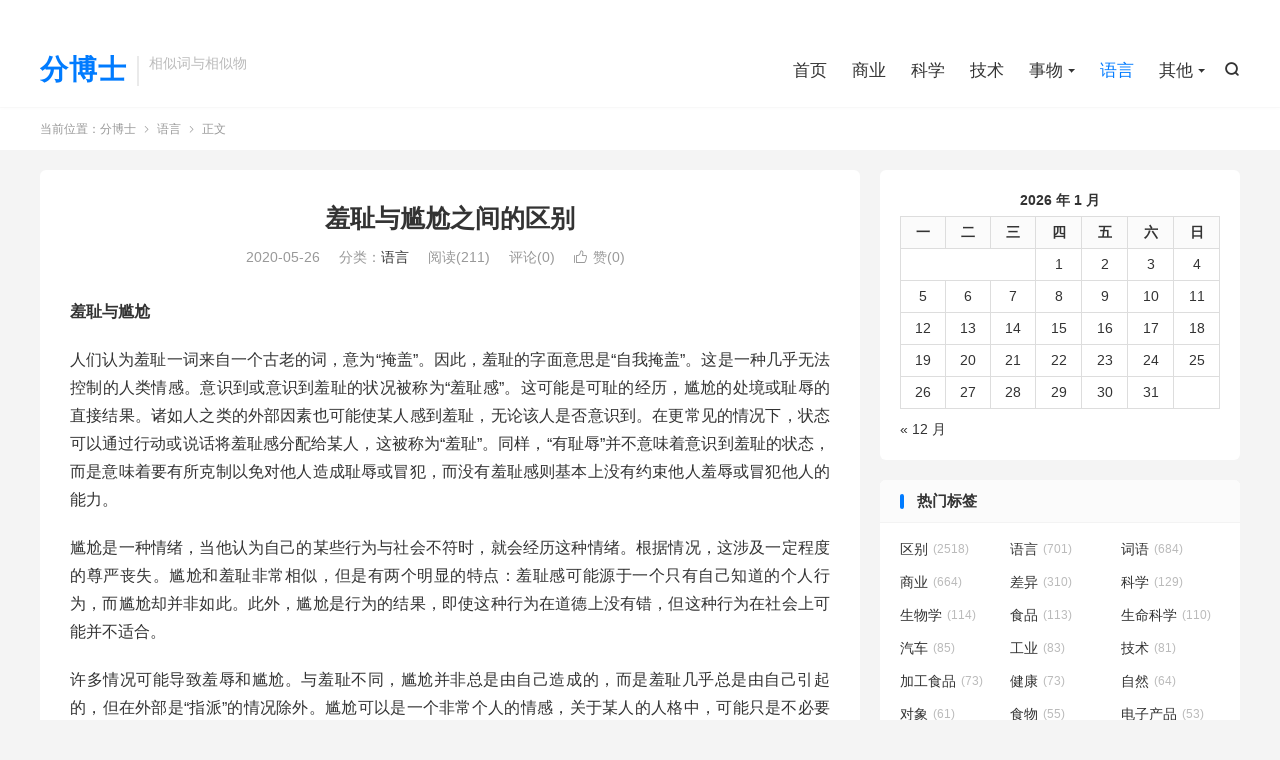

--- FILE ---
content_type: text/html; charset=UTF-8
request_url: https://www.fenphd.com/617.html
body_size: 13080
content:
<!DOCTYPE HTML>
<html lang="zh-CN" >
<head>
<meta charset="UTF-8">
<meta http-equiv="X-UA-Compatible" content="IE=edge">
<meta name="viewport" content="width=device-width, initial-scale=1.0, user-scalable=0, minimum-scale=1.0, maximum-scale=1.0">
<meta name="apple-mobile-web-app-title" content="分博士">
<meta http-equiv="Cache-Control" content="no-siteapp">
<title>羞耻与尴尬之间的区别-分博士</title>
<style>
#wpadminbar #wp-admin-bar-wccp_free_top_button .ab-icon:before {
	content: "\f160";
	color: #02CA02;
	top: 3px;
}
#wpadminbar #wp-admin-bar-wccp_free_top_button .ab-icon {
	transform: rotate(45deg);
}
</style>
<meta name='robots' content='max-image-preview:large' />
	<style>img:is([sizes="auto" i], [sizes^="auto," i]) { contain-intrinsic-size: 3000px 1500px }</style>
	<link rel='dns-prefetch' href='//www.fenphd.com' />
<link rel='stylesheet' id='wp-block-library-css' href='https://www.fenphd.com/wp-includes/css/dist/block-library/style.min.css?ver=6.8.3' type='text/css' media='all' />
<style id='classic-theme-styles-inline-css' type='text/css'>
/*! This file is auto-generated */
.wp-block-button__link{color:#fff;background-color:#32373c;border-radius:9999px;box-shadow:none;text-decoration:none;padding:calc(.667em + 2px) calc(1.333em + 2px);font-size:1.125em}.wp-block-file__button{background:#32373c;color:#fff;text-decoration:none}
</style>
<style id='global-styles-inline-css' type='text/css'>
:root{--wp--preset--aspect-ratio--square: 1;--wp--preset--aspect-ratio--4-3: 4/3;--wp--preset--aspect-ratio--3-4: 3/4;--wp--preset--aspect-ratio--3-2: 3/2;--wp--preset--aspect-ratio--2-3: 2/3;--wp--preset--aspect-ratio--16-9: 16/9;--wp--preset--aspect-ratio--9-16: 9/16;--wp--preset--color--black: #000000;--wp--preset--color--cyan-bluish-gray: #abb8c3;--wp--preset--color--white: #ffffff;--wp--preset--color--pale-pink: #f78da7;--wp--preset--color--vivid-red: #cf2e2e;--wp--preset--color--luminous-vivid-orange: #ff6900;--wp--preset--color--luminous-vivid-amber: #fcb900;--wp--preset--color--light-green-cyan: #7bdcb5;--wp--preset--color--vivid-green-cyan: #00d084;--wp--preset--color--pale-cyan-blue: #8ed1fc;--wp--preset--color--vivid-cyan-blue: #0693e3;--wp--preset--color--vivid-purple: #9b51e0;--wp--preset--gradient--vivid-cyan-blue-to-vivid-purple: linear-gradient(135deg,rgba(6,147,227,1) 0%,rgb(155,81,224) 100%);--wp--preset--gradient--light-green-cyan-to-vivid-green-cyan: linear-gradient(135deg,rgb(122,220,180) 0%,rgb(0,208,130) 100%);--wp--preset--gradient--luminous-vivid-amber-to-luminous-vivid-orange: linear-gradient(135deg,rgba(252,185,0,1) 0%,rgba(255,105,0,1) 100%);--wp--preset--gradient--luminous-vivid-orange-to-vivid-red: linear-gradient(135deg,rgba(255,105,0,1) 0%,rgb(207,46,46) 100%);--wp--preset--gradient--very-light-gray-to-cyan-bluish-gray: linear-gradient(135deg,rgb(238,238,238) 0%,rgb(169,184,195) 100%);--wp--preset--gradient--cool-to-warm-spectrum: linear-gradient(135deg,rgb(74,234,220) 0%,rgb(151,120,209) 20%,rgb(207,42,186) 40%,rgb(238,44,130) 60%,rgb(251,105,98) 80%,rgb(254,248,76) 100%);--wp--preset--gradient--blush-light-purple: linear-gradient(135deg,rgb(255,206,236) 0%,rgb(152,150,240) 100%);--wp--preset--gradient--blush-bordeaux: linear-gradient(135deg,rgb(254,205,165) 0%,rgb(254,45,45) 50%,rgb(107,0,62) 100%);--wp--preset--gradient--luminous-dusk: linear-gradient(135deg,rgb(255,203,112) 0%,rgb(199,81,192) 50%,rgb(65,88,208) 100%);--wp--preset--gradient--pale-ocean: linear-gradient(135deg,rgb(255,245,203) 0%,rgb(182,227,212) 50%,rgb(51,167,181) 100%);--wp--preset--gradient--electric-grass: linear-gradient(135deg,rgb(202,248,128) 0%,rgb(113,206,126) 100%);--wp--preset--gradient--midnight: linear-gradient(135deg,rgb(2,3,129) 0%,rgb(40,116,252) 100%);--wp--preset--font-size--small: 13px;--wp--preset--font-size--medium: 20px;--wp--preset--font-size--large: 36px;--wp--preset--font-size--x-large: 42px;--wp--preset--spacing--20: 0.44rem;--wp--preset--spacing--30: 0.67rem;--wp--preset--spacing--40: 1rem;--wp--preset--spacing--50: 1.5rem;--wp--preset--spacing--60: 2.25rem;--wp--preset--spacing--70: 3.38rem;--wp--preset--spacing--80: 5.06rem;--wp--preset--shadow--natural: 6px 6px 9px rgba(0, 0, 0, 0.2);--wp--preset--shadow--deep: 12px 12px 50px rgba(0, 0, 0, 0.4);--wp--preset--shadow--sharp: 6px 6px 0px rgba(0, 0, 0, 0.2);--wp--preset--shadow--outlined: 6px 6px 0px -3px rgba(255, 255, 255, 1), 6px 6px rgba(0, 0, 0, 1);--wp--preset--shadow--crisp: 6px 6px 0px rgba(0, 0, 0, 1);}:where(.is-layout-flex){gap: 0.5em;}:where(.is-layout-grid){gap: 0.5em;}body .is-layout-flex{display: flex;}.is-layout-flex{flex-wrap: wrap;align-items: center;}.is-layout-flex > :is(*, div){margin: 0;}body .is-layout-grid{display: grid;}.is-layout-grid > :is(*, div){margin: 0;}:where(.wp-block-columns.is-layout-flex){gap: 2em;}:where(.wp-block-columns.is-layout-grid){gap: 2em;}:where(.wp-block-post-template.is-layout-flex){gap: 1.25em;}:where(.wp-block-post-template.is-layout-grid){gap: 1.25em;}.has-black-color{color: var(--wp--preset--color--black) !important;}.has-cyan-bluish-gray-color{color: var(--wp--preset--color--cyan-bluish-gray) !important;}.has-white-color{color: var(--wp--preset--color--white) !important;}.has-pale-pink-color{color: var(--wp--preset--color--pale-pink) !important;}.has-vivid-red-color{color: var(--wp--preset--color--vivid-red) !important;}.has-luminous-vivid-orange-color{color: var(--wp--preset--color--luminous-vivid-orange) !important;}.has-luminous-vivid-amber-color{color: var(--wp--preset--color--luminous-vivid-amber) !important;}.has-light-green-cyan-color{color: var(--wp--preset--color--light-green-cyan) !important;}.has-vivid-green-cyan-color{color: var(--wp--preset--color--vivid-green-cyan) !important;}.has-pale-cyan-blue-color{color: var(--wp--preset--color--pale-cyan-blue) !important;}.has-vivid-cyan-blue-color{color: var(--wp--preset--color--vivid-cyan-blue) !important;}.has-vivid-purple-color{color: var(--wp--preset--color--vivid-purple) !important;}.has-black-background-color{background-color: var(--wp--preset--color--black) !important;}.has-cyan-bluish-gray-background-color{background-color: var(--wp--preset--color--cyan-bluish-gray) !important;}.has-white-background-color{background-color: var(--wp--preset--color--white) !important;}.has-pale-pink-background-color{background-color: var(--wp--preset--color--pale-pink) !important;}.has-vivid-red-background-color{background-color: var(--wp--preset--color--vivid-red) !important;}.has-luminous-vivid-orange-background-color{background-color: var(--wp--preset--color--luminous-vivid-orange) !important;}.has-luminous-vivid-amber-background-color{background-color: var(--wp--preset--color--luminous-vivid-amber) !important;}.has-light-green-cyan-background-color{background-color: var(--wp--preset--color--light-green-cyan) !important;}.has-vivid-green-cyan-background-color{background-color: var(--wp--preset--color--vivid-green-cyan) !important;}.has-pale-cyan-blue-background-color{background-color: var(--wp--preset--color--pale-cyan-blue) !important;}.has-vivid-cyan-blue-background-color{background-color: var(--wp--preset--color--vivid-cyan-blue) !important;}.has-vivid-purple-background-color{background-color: var(--wp--preset--color--vivid-purple) !important;}.has-black-border-color{border-color: var(--wp--preset--color--black) !important;}.has-cyan-bluish-gray-border-color{border-color: var(--wp--preset--color--cyan-bluish-gray) !important;}.has-white-border-color{border-color: var(--wp--preset--color--white) !important;}.has-pale-pink-border-color{border-color: var(--wp--preset--color--pale-pink) !important;}.has-vivid-red-border-color{border-color: var(--wp--preset--color--vivid-red) !important;}.has-luminous-vivid-orange-border-color{border-color: var(--wp--preset--color--luminous-vivid-orange) !important;}.has-luminous-vivid-amber-border-color{border-color: var(--wp--preset--color--luminous-vivid-amber) !important;}.has-light-green-cyan-border-color{border-color: var(--wp--preset--color--light-green-cyan) !important;}.has-vivid-green-cyan-border-color{border-color: var(--wp--preset--color--vivid-green-cyan) !important;}.has-pale-cyan-blue-border-color{border-color: var(--wp--preset--color--pale-cyan-blue) !important;}.has-vivid-cyan-blue-border-color{border-color: var(--wp--preset--color--vivid-cyan-blue) !important;}.has-vivid-purple-border-color{border-color: var(--wp--preset--color--vivid-purple) !important;}.has-vivid-cyan-blue-to-vivid-purple-gradient-background{background: var(--wp--preset--gradient--vivid-cyan-blue-to-vivid-purple) !important;}.has-light-green-cyan-to-vivid-green-cyan-gradient-background{background: var(--wp--preset--gradient--light-green-cyan-to-vivid-green-cyan) !important;}.has-luminous-vivid-amber-to-luminous-vivid-orange-gradient-background{background: var(--wp--preset--gradient--luminous-vivid-amber-to-luminous-vivid-orange) !important;}.has-luminous-vivid-orange-to-vivid-red-gradient-background{background: var(--wp--preset--gradient--luminous-vivid-orange-to-vivid-red) !important;}.has-very-light-gray-to-cyan-bluish-gray-gradient-background{background: var(--wp--preset--gradient--very-light-gray-to-cyan-bluish-gray) !important;}.has-cool-to-warm-spectrum-gradient-background{background: var(--wp--preset--gradient--cool-to-warm-spectrum) !important;}.has-blush-light-purple-gradient-background{background: var(--wp--preset--gradient--blush-light-purple) !important;}.has-blush-bordeaux-gradient-background{background: var(--wp--preset--gradient--blush-bordeaux) !important;}.has-luminous-dusk-gradient-background{background: var(--wp--preset--gradient--luminous-dusk) !important;}.has-pale-ocean-gradient-background{background: var(--wp--preset--gradient--pale-ocean) !important;}.has-electric-grass-gradient-background{background: var(--wp--preset--gradient--electric-grass) !important;}.has-midnight-gradient-background{background: var(--wp--preset--gradient--midnight) !important;}.has-small-font-size{font-size: var(--wp--preset--font-size--small) !important;}.has-medium-font-size{font-size: var(--wp--preset--font-size--medium) !important;}.has-large-font-size{font-size: var(--wp--preset--font-size--large) !important;}.has-x-large-font-size{font-size: var(--wp--preset--font-size--x-large) !important;}
:where(.wp-block-post-template.is-layout-flex){gap: 1.25em;}:where(.wp-block-post-template.is-layout-grid){gap: 1.25em;}
:where(.wp-block-columns.is-layout-flex){gap: 2em;}:where(.wp-block-columns.is-layout-grid){gap: 2em;}
:root :where(.wp-block-pullquote){font-size: 1.5em;line-height: 1.6;}
</style>
<link rel='stylesheet' id='style-css' href='https://www.fenphd.com/wp-content/themes/dux/style.css?ver=9.1' type='text/css' media='all' />
<link rel='stylesheet' id='taxopress-frontend-css-css' href='https://www.fenphd.com/wp-content/plugins/simple-tags/assets/frontend/css/frontend.css?ver=3.35.1' type='text/css' media='all' />
<script type="text/javascript" src="https://www.fenphd.com/wp-content/themes/dux/assets/js/libs/jquery.min.js?ver=9.1" id="jquery-js"></script>
<script type="text/javascript" src="https://www.fenphd.com/wp-content/plugins/simple-tags/assets/frontend/js/frontend.js?ver=3.35.1" id="taxopress-frontend-js-js"></script>
<link rel="https://api.w.org/" href="https://www.fenphd.com/wp-json/" /><link rel="alternate" title="JSON" type="application/json" href="https://www.fenphd.com/wp-json/wp/v2/posts/617" /><link rel="canonical" href="https://www.fenphd.com/617.html" />
<link rel="alternate" title="oEmbed (JSON)" type="application/json+oembed" href="https://www.fenphd.com/wp-json/oembed/1.0/embed?url=https%3A%2F%2Fwww.fenphd.com%2F617.html" />
<link rel="alternate" title="oEmbed (XML)" type="text/xml+oembed" href="https://www.fenphd.com/wp-json/oembed/1.0/embed?url=https%3A%2F%2Fwww.fenphd.com%2F617.html&#038;format=xml" />
<script id="wpcp_disable_selection" type="text/javascript">
var image_save_msg='You are not allowed to save images!';
	var no_menu_msg='Context Menu disabled!';
	var smessage = "Content is protected !!";

function disableEnterKey(e)
{
	var elemtype = e.target.tagName;
	
	elemtype = elemtype.toUpperCase();
	
	if (elemtype == "TEXT" || elemtype == "TEXTAREA" || elemtype == "INPUT" || elemtype == "PASSWORD" || elemtype == "SELECT" || elemtype == "OPTION" || elemtype == "EMBED")
	{
		elemtype = 'TEXT';
	}
	
	if (e.ctrlKey){
     var key;
     if(window.event)
          key = window.event.keyCode;     //IE
     else
          key = e.which;     //firefox (97)
    //if (key != 17) alert(key);
     if (elemtype!= 'TEXT' && (key == 97 || key == 65 || key == 67 || key == 99 || key == 88 || key == 120 || key == 26 || key == 85  || key == 86 || key == 83 || key == 43 || key == 73))
     {
		if(wccp_free_iscontenteditable(e)) return true;
		show_wpcp_message('You are not allowed to copy content or view source');
		return false;
     }else
     	return true;
     }
}


/*For contenteditable tags*/
function wccp_free_iscontenteditable(e)
{
	var e = e || window.event; // also there is no e.target property in IE. instead IE uses window.event.srcElement
  	
	var target = e.target || e.srcElement;

	var elemtype = e.target.nodeName;
	
	elemtype = elemtype.toUpperCase();
	
	var iscontenteditable = "false";
		
	if(typeof target.getAttribute!="undefined" ) iscontenteditable = target.getAttribute("contenteditable"); // Return true or false as string
	
	var iscontenteditable2 = false;
	
	if(typeof target.isContentEditable!="undefined" ) iscontenteditable2 = target.isContentEditable; // Return true or false as boolean

	if(target.parentElement.isContentEditable) iscontenteditable2 = true;
	
	if (iscontenteditable == "true" || iscontenteditable2 == true)
	{
		if(typeof target.style!="undefined" ) target.style.cursor = "text";
		
		return true;
	}
}

////////////////////////////////////
function disable_copy(e)
{	
	var e = e || window.event; // also there is no e.target property in IE. instead IE uses window.event.srcElement
	
	var elemtype = e.target.tagName;
	
	elemtype = elemtype.toUpperCase();
	
	if (elemtype == "TEXT" || elemtype == "TEXTAREA" || elemtype == "INPUT" || elemtype == "PASSWORD" || elemtype == "SELECT" || elemtype == "OPTION" || elemtype == "EMBED")
	{
		elemtype = 'TEXT';
	}
	
	if(wccp_free_iscontenteditable(e)) return true;
	
	var isSafari = /Safari/.test(navigator.userAgent) && /Apple Computer/.test(navigator.vendor);
	
	var checker_IMG = '';
	if (elemtype == "IMG" && checker_IMG == 'checked' && e.detail >= 2) {show_wpcp_message(alertMsg_IMG);return false;}
	if (elemtype != "TEXT")
	{
		if (smessage !== "" && e.detail == 2)
			show_wpcp_message(smessage);
		
		if (isSafari)
			return true;
		else
			return false;
	}	
}

//////////////////////////////////////////
function disable_copy_ie()
{
	var e = e || window.event;
	var elemtype = window.event.srcElement.nodeName;
	elemtype = elemtype.toUpperCase();
	if(wccp_free_iscontenteditable(e)) return true;
	if (elemtype == "IMG") {show_wpcp_message(alertMsg_IMG);return false;}
	if (elemtype != "TEXT" && elemtype != "TEXTAREA" && elemtype != "INPUT" && elemtype != "PASSWORD" && elemtype != "SELECT" && elemtype != "OPTION" && elemtype != "EMBED")
	{
		return false;
	}
}	
function reEnable()
{
	return true;
}
document.onkeydown = disableEnterKey;
document.onselectstart = disable_copy_ie;
if(navigator.userAgent.indexOf('MSIE')==-1)
{
	document.onmousedown = disable_copy;
	document.onclick = reEnable;
}
function disableSelection(target)
{
    //For IE This code will work
    if (typeof target.onselectstart!="undefined")
    target.onselectstart = disable_copy_ie;
    
    //For Firefox This code will work
    else if (typeof target.style.MozUserSelect!="undefined")
    {target.style.MozUserSelect="none";}
    
    //All other  (ie: Opera) This code will work
    else
    target.onmousedown=function(){return false}
    target.style.cursor = "default";
}
//Calling the JS function directly just after body load
window.onload = function(){disableSelection(document.body);};

//////////////////special for safari Start////////////////
var onlongtouch;
var timer;
var touchduration = 1000; //length of time we want the user to touch before we do something

var elemtype = "";
function touchstart(e) {
	var e = e || window.event;
  // also there is no e.target property in IE.
  // instead IE uses window.event.srcElement
  	var target = e.target || e.srcElement;
	
	elemtype = window.event.srcElement.nodeName;
	
	elemtype = elemtype.toUpperCase();
	
	if(!wccp_pro_is_passive()) e.preventDefault();
	if (!timer) {
		timer = setTimeout(onlongtouch, touchduration);
	}
}

function touchend() {
    //stops short touches from firing the event
    if (timer) {
        clearTimeout(timer);
        timer = null;
    }
	onlongtouch();
}

onlongtouch = function(e) { //this will clear the current selection if anything selected
	
	if (elemtype != "TEXT" && elemtype != "TEXTAREA" && elemtype != "INPUT" && elemtype != "PASSWORD" && elemtype != "SELECT" && elemtype != "EMBED" && elemtype != "OPTION")	
	{
		if (window.getSelection) {
			if (window.getSelection().empty) {  // Chrome
			window.getSelection().empty();
			} else if (window.getSelection().removeAllRanges) {  // Firefox
			window.getSelection().removeAllRanges();
			}
		} else if (document.selection) {  // IE?
			document.selection.empty();
		}
		return false;
	}
};

document.addEventListener("DOMContentLoaded", function(event) { 
    window.addEventListener("touchstart", touchstart, false);
    window.addEventListener("touchend", touchend, false);
});

function wccp_pro_is_passive() {

  var cold = false,
  hike = function() {};

  try {
	  const object1 = {};
  var aid = Object.defineProperty(object1, 'passive', {
  get() {cold = true}
  });
  window.addEventListener('test', hike, aid);
  window.removeEventListener('test', hike, aid);
  } catch (e) {}

  return cold;
}
/*special for safari End*/
</script>
<script id="wpcp_disable_Right_Click" type="text/javascript">
document.ondragstart = function() { return false;}
	function nocontext(e) {
	   return false;
	}
	document.oncontextmenu = nocontext;
</script>
<style>
.unselectable
{
-moz-user-select:none;
-webkit-user-select:none;
cursor: default;
}
html
{
-webkit-touch-callout: none;
-webkit-user-select: none;
-khtml-user-select: none;
-moz-user-select: none;
-ms-user-select: none;
user-select: none;
-webkit-tap-highlight-color: rgba(0,0,0,0);
}
</style>
<script id="wpcp_css_disable_selection" type="text/javascript">
var e = document.getElementsByTagName('body')[0];
if(e)
{
	e.setAttribute('unselectable',"on");
}
</script>
<meta name="keywords" content="区别,尴尬,羞耻,羞耻与尴尬之间的区别,词语,语言,语言">
<meta name="description" content="羞耻与尴尬  人们认为羞耻一词来自一个古老的词，意为“掩盖”。因此，羞耻的字面意思是“自我掩盖”。这是一种几乎无法控制的人类情感。意识到或意识到羞耻的状况被称为“羞耻感”。这可能是可耻的经历，尴尬的处境或耻辱的直接结果。诸如人之类的外部因素也可能使某人感到羞耻，无论该人是否意识到。在更常见的情况下，状态可以通过行动或说">
<meta property="og:type" content="acticle">
<meta property="og:site_name" content="分博士">
<meta property="og:title" content="羞耻与尴尬之间的区别">
<meta property="og:description" content="羞耻与尴尬 人们认为羞耻一词来自一个古老的词，意为“掩盖”。因此，羞耻的字面意思是“自我掩盖”。这是一种几乎无法控制的人类情感。意识到或意识到羞耻的状况被称为“羞耻感”。这可能是可耻的经历，尴尬的处境或耻辱的直接结果。诸如人之类的外部因素也...">
<meta property="og:url" content="https://www.fenphd.com/617.html">
<meta property="og:image" content="https://www.fenphd.com/wp-content/themes/dux/assets/img/thumbnail.png">
<meta property="twitter:card" content="summary_large_image">
<meta property="twitter:title" content="羞耻与尴尬之间的区别">
<meta property="twitter:description" content="羞耻与尴尬 人们认为羞耻一词来自一个古老的词，意为“掩盖”。因此，羞耻的字面意思是“自我掩盖”。这是一种几乎无法控制的人类情感。意识到或意识到羞耻的状况被称为“羞耻感”。这可能是可耻的经历，尴尬的处境或耻辱的直接结果。诸如人之类的外部因素也...">
<meta property="twitter:url" content="https://www.fenphd.com/617.html">
<meta property="twitter:image" content="https://www.fenphd.com/wp-content/themes/dux/assets/img/thumbnail.png">
<link rel="shortcut icon" href="https://www.fenphd.com/favicon.ico">
</head>
<body class="wp-singular post-template-default single single-post postid-617 single-format-standard wp-theme-dux home m-excerpt-cat m-excerpt-desc site-layout-2 list-text text-justify-on m-sidebar unselectable">
<header class="header">
	<div class="container">
		<div class="logo logo-text"><a href="https://www.fenphd.com" title="分博士：精准解析相似词与相似物的区别，助力知识探索与理解">分博士</a></div>		<div class="brand">相似词与相似物<br></div>											<div class="navto-search search-show"><i class="tbfa">&#xe611;</i></div>
							<ul class="site-nav site-navbar">
			<li><a href="https://www.fenphd.com/">首页</a></li>
<li><a href="https://www.fenphd.com/category/shangye">商业</a></li>
<li><a href="https://www.fenphd.com/category/science">科学</a></li>
<li><a href="https://www.fenphd.com/category/ji-shu">技术</a></li>
<li class="menu-item-has-children"><a href="https://www.fenphd.com/category/wuti">事物</a>
<ul class="sub-menu">
	<li><a href="https://www.fenphd.com/category/wuti/ban-gong-yong-pin">办公用品</a></li>
	<li><a href="https://www.fenphd.com/category/wuti/jiagong-shipin">加工食品</a></li>
	<li><a href="https://www.fenphd.com/category/wuti/jia-ju-yong-pin">家居用品</a></li>
	<li><a href="https://www.fenphd.com/category/wuti/ri-yong-pin">日用品</a></li>
	<li><a href="https://www.fenphd.com/category/wuti/fuzhuang">服装</a></li>
	<li><a href="https://www.fenphd.com/category/wuti/shuicai-shuiguo">蔬菜水果</a></li>
</ul>
</li>
<li class="current-post-ancestor current-menu-parent"><a href="https://www.fenphd.com/category/language">语言</a></li>
<li class="menu-item-has-children"><a href="https://www.fenphd.com/category/qita">其他</a>
<ul class="sub-menu">
	<li><a href="https://www.fenphd.com/category/qita/tiyu">体育</a></li>
	<li><a href="https://www.fenphd.com/category/qita/yi-shu">艺术</a></li>
	<li><a href="https://www.fenphd.com/category/qita/yin-yue">音乐</a></li>
</ul>
</li>
		</ul>
					<div class="topbar">
				<ul class="site-nav topmenu">
														</ul>
							</div>
					</div>
</header>
	<div class="m-icon-nav">
		<i class="tbfa">&#xe612;</i>
		<i class="tbfa">&#xe606;</i>
	</div>
<div class="site-search">
	<div class="container">
		<form method="get" class="site-search-form" action="https://www.fenphd.com/">
    <input class="search-input" name="s" type="text" placeholder="输入关键字" value="" required="required">
    <button class="search-btn" type="submit"><i class="tbfa">&#xe611;</i></button>
</form>	</div>
</div>
	<div class="breadcrumbs">
		<div class="container">当前位置：<a href="https://www.fenphd.com">分博士</a> <small><i class="tbfa">&#xe87e;</i></small> <a href="https://www.fenphd.com/category/language">语言</a> <small><i class="tbfa">&#xe87e;</i></small> 正文</div>
	</div>
<section class="container">
	<div class="content-wrap">
	<div class="content">
						<header class="article-header">
			<h1 class="article-title"><a href="https://www.fenphd.com/617.html">羞耻与尴尬之间的区别</a></h1>
			<div class="article-meta">
				<span class="item">2020-05-26</span>												<span class="item">分类：<a href="https://www.fenphd.com/category/language" rel="category tag">语言</a></span>
				<span class="item post-views">阅读(211)</span>				<span class="item">评论(0)</span>															<a href="javascript:;" etap="like" class="item item-like" data-pid="617"><i class="tbfa">&#xe64c;</i>赞(<span>0</span>)</a>																	<span class="item"></span>
			</div>
		</header>
		<article class="article-content">
									<p><strong><span>羞耻与尴尬</span></strong></p>
<p><span>人们认为</span><span>羞耻</span><span>一词来自一个古老的词，意为“掩盖”。因此，羞耻的字面意思是“自我掩盖”。这是一种几乎无法控制的人类情感。意识到或意识到羞耻的状况被称为“羞耻感”。这可能是可耻的</span><span>经历</span><span>，尴尬的处境或耻辱的直接结果。诸如人之类的外部因素也可能使某人感到羞耻，无论该人是否意识到。在更常见的情况下，</span><span>状态</span><span>可以通过行动或说话将羞耻感分配给某人，这被称为“羞耻”。同样，“有耻辱”并不意味着意识到羞耻的状态，而是意味着要有所克制以免对他人造成耻辱或冒犯，而没有羞耻感则基本上没有约束他人羞辱或冒犯他人的能力。</span></p>
<p><span>尴尬是一种情绪，当他认为自己的某些行为与社会不符时，就会经历这种情绪。根据情况，这涉及一定程度的尊严丧失。尴尬和羞耻非常相似，但是有两个明显的特点：羞耻感可能源于一个只有自己知道的个人行为，而尴尬却并非如此。此外，尴尬是行为的结果，即使这种行为在道德上没有错，但这种行为在社会上可能并不适合。</span></p>
<p data-slot-rendered-dynamic="true"><span>许多情况可能导致羞辱和尴尬。与羞耻不同，尴尬并非总是由自己造成的，而是羞耻几乎总是由自己引起的，但在外部是“指派”的情况除外。尴尬可以是一个非常个人的情感，关于某人的人格中，可能只是不必要的注意的结果或太案件</span><span>太多</span><span>了吧，在别人的私事。</span></p>
<p><span>也可能同时感到可耻和尴尬，尤其是在某些情况下，例如被捕时提供虚假</span><span>信息</span><span>或对已知的事实撒谎。但是，在明显</span><span>犯错的</span><span>情况下，没有羞耻，只有尴尬。在某些文化中被裸露或半裸露是一种尴尬，但这并不一定会导致羞耻。由于极端的一些个性尤其是那些谁是完美主义者，可能受影响的精神状态</span><span>担心</span><span>尴尬。</span></p>
<p><span>总结</span><br />
<span>1.羞耻是某种社会不可接受的行为的结果，而尴尬则是由于社会不适应的行为而造成的，这在道德上可能不是错误的。</span><br />
<span>2.羞耻并不取决于某人的性格，而尴尬可能取决于其性格特征，例如对自己的生活非常谨慎的人。</span><br />
<span>3.羞耻可能源于他人不为人知的个人行为，而尴尬通常是由于他人知道这种行为而造成的。</span></p>
<p>&nbsp;</p>
					</article>
						            <div class="post-actions">
            	<a href="javascript:;" etap="like" class="post-like action action-like" data-pid="617"><i class="tbfa">&#xe64c;</i>赞(<span>0</span>)</a>            	            	            </div>
        		<div class="post-copyright">未经允许不得转载：<a href="https://www.fenphd.com">分博士</a> &raquo; <a href="https://www.fenphd.com/617.html">羞耻与尴尬之间的区别</a></div>		
		<div class="shares"><dfn>分享到</dfn><a href="javascript:;" data-url="https://www.fenphd.com/617.html" class="share-weixin" title="分享到微信"><i class="tbfa">&#xe61e;</i></a><a etap="share" data-share="weibo" class="share-tsina" title="分享到微博"><i class="tbfa">&#xe645;</i></a><a etap="share" data-share="qq" class="share-sqq" title="分享到QQ好友"><i class="tbfa">&#xe60f;</i></a><a etap="share" data-share="qzone" class="share-qzone" title="分享到QQ空间"><i class="tbfa">&#xe600;</i></a><a etap="share" data-share="line" class="share-line" title="分享到Line"><i class="tbfa">&#xe6fb;</i></a><a etap="share" data-share="twitter" class="share-twitter" title="分享到X"><i class="tbfa">&#xe604;</i></a><a etap="share" data-share="facebook" class="share-facebook" title="分享到Facebook"><i class="tbfa">&#xe725;</i></a><a etap="share" data-share="telegram" class="share-telegram" title="分享到Telegram"><i class="tbfa">&#xe9ac;</i></a><a etap="share" data-share="skype" class="share-skype" title="分享到Skype"><i class="tbfa">&#xe87d;</i></a></div>
				<div class="article-tags"><a href="https://www.fenphd.com/tag/%e5%8c%ba%e5%88%ab" rel="tag">区别</a><a href="https://www.fenphd.com/tag/%e5%b0%b4%e5%b0%ac" rel="tag">尴尬</a><a href="https://www.fenphd.com/tag/%e7%be%9e%e8%80%bb" rel="tag">羞耻</a><a href="https://www.fenphd.com/tag/%e7%be%9e%e8%80%bb%e4%b8%8e%e5%b0%b4%e5%b0%ac%e4%b9%8b%e9%97%b4%e7%9a%84%e5%8c%ba%e5%88%ab" rel="tag">羞耻与尴尬之间的区别</a><a href="https://www.fenphd.com/tag/%e8%af%8d%e8%af%ad" rel="tag">词语</a><a href="https://www.fenphd.com/tag/%e8%af%ad%e8%a8%80" rel="tag">语言</a></div>
		
		
		            <nav class="article-nav">
                <span class="article-nav-prev">上一篇<br><a href="https://www.fenphd.com/615.html" rel="prev">逊尼派和瓦哈比之间的区别</a></span>
                <span class="article-nav-next">下一篇<br><a href="https://www.fenphd.com/619.html" rel="next">情绪和气氛之间的区别</a></span>
            </nav>
        
				<div class="relates relates-textcol2"><div class="title"><h3>相关推荐</h3></div><ul><li><a href="https://www.fenphd.com/7223.html">不饱和脂肪和饱和脂肪的区别</a></li><li><a href="https://www.fenphd.com/7220.html">X射线和伽马射线的区别</a></li><li><a href="https://www.fenphd.com/7217.html">瑜伽和伸展运动的区别</a></li><li><a href="https://www.fenphd.com/7214.html">月食和新月的区别</a></li><li><a href="https://www.fenphd.com/7211.html">细胞分裂和有丝分裂之间的区别</a></li><li><a href="https://www.fenphd.com/7208.html">EMT 和护理人员之间的区别</a></li><li><a href="https://www.fenphd.com/7205.html">海啸和飓风之间的区别</a></li><li><a href="https://www.fenphd.com/7202.html">鸸鹋和鸵鸟的区别</a></li></ul></div>					</div>
	</div>
	<div class="sidebar">
	<div class="widget widget_calendar"><div id="calendar_wrap" class="calendar_wrap"><table id="wp-calendar" class="wp-calendar-table">
	<caption>2026 年 1 月</caption>
	<thead>
	<tr>
		<th scope="col" aria-label="星期一">一</th>
		<th scope="col" aria-label="星期二">二</th>
		<th scope="col" aria-label="星期三">三</th>
		<th scope="col" aria-label="星期四">四</th>
		<th scope="col" aria-label="星期五">五</th>
		<th scope="col" aria-label="星期六">六</th>
		<th scope="col" aria-label="星期日">日</th>
	</tr>
	</thead>
	<tbody>
	<tr>
		<td colspan="3" class="pad">&nbsp;</td><td>1</td><td>2</td><td>3</td><td>4</td>
	</tr>
	<tr>
		<td>5</td><td>6</td><td>7</td><td>8</td><td>9</td><td>10</td><td>11</td>
	</tr>
	<tr>
		<td>12</td><td>13</td><td>14</td><td>15</td><td>16</td><td id="today">17</td><td>18</td>
	</tr>
	<tr>
		<td>19</td><td>20</td><td>21</td><td>22</td><td>23</td><td>24</td><td>25</td>
	</tr>
	<tr>
		<td>26</td><td>27</td><td>28</td><td>29</td><td>30</td><td>31</td>
		<td class="pad" colspan="1">&nbsp;</td>
	</tr>
	</tbody>
	</table><nav aria-label="上个月及下个月" class="wp-calendar-nav">
		<span class="wp-calendar-nav-prev"><a href="https://www.fenphd.com/date/2023/12">&laquo; 12 月</a></span>
		<span class="pad">&nbsp;</span>
		<span class="wp-calendar-nav-next">&nbsp;</span>
	</nav></div></div><div class="widget widget_ui_tags"><h3>热门标签</h3><div class="items"><a href="https://www.fenphd.com/tag/%e5%8c%ba%e5%88%ab" title="区别">区别<span>(2518)</span></a><a href="https://www.fenphd.com/tag/%e8%af%ad%e8%a8%80" title="语言">语言<span>(701)</span></a><a href="https://www.fenphd.com/tag/%e8%af%8d%e8%af%ad" title="词语">词语<span>(684)</span></a><a href="https://www.fenphd.com/tag/%e5%95%86%e4%b8%9a" title="商业">商业<span>(664)</span></a><a href="https://www.fenphd.com/tag/%e5%b7%ae%e5%bc%82" title="差异">差异<span>(310)</span></a><a href="https://www.fenphd.com/tag/%e7%a7%91%e5%ad%a6" title="科学">科学<span>(129)</span></a><a href="https://www.fenphd.com/tag/%e7%94%9f%e7%89%a9%e5%ad%a6" title="生物学">生物学<span>(114)</span></a><a href="https://www.fenphd.com/tag/%e9%a3%9f%e5%93%81" title="食品">食品<span>(113)</span></a><a href="https://www.fenphd.com/tag/%e7%94%9f%e5%91%bd%e7%a7%91%e5%ad%a6" title="生命科学">生命科学<span>(110)</span></a><a href="https://www.fenphd.com/tag/%e6%b1%bd%e8%bd%a6" title="汽车">汽车<span>(85)</span></a><a href="https://www.fenphd.com/tag/%e5%b7%a5%e4%b8%9a" title="工业">工业<span>(83)</span></a><a href="https://www.fenphd.com/tag/%e6%8a%80%e6%9c%af" title="技术">技术<span>(81)</span></a><a href="https://www.fenphd.com/tag/%e5%8a%a0%e5%b7%a5%e9%a3%9f%e5%93%81" title="加工食品">加工食品<span>(73)</span></a><a href="https://www.fenphd.com/tag/%e5%81%a5%e5%ba%b7" title="健康">健康<span>(73)</span></a><a href="https://www.fenphd.com/tag/%e8%87%aa%e7%84%b6" title="自然">自然<span>(64)</span></a><a href="https://www.fenphd.com/tag/%e5%af%b9%e8%b1%a1" title="对象">对象<span>(61)</span></a><a href="https://www.fenphd.com/tag/%e9%a3%9f%e7%89%a9" title="食物">食物<span>(55)</span></a><a href="https://www.fenphd.com/tag/%e7%94%b5%e5%ad%90%e4%ba%a7%e5%93%81" title="电子产品">电子产品<span>(53)</span></a><a href="https://www.fenphd.com/tag/%e7%89%a9%e5%93%81" title="物品">物品<span>(42)</span></a><a href="https://www.fenphd.com/tag/%e9%a5%ae%e5%93%81" title="饮品">饮品<span>(35)</span></a><a href="https://www.fenphd.com/tag/%e5%b0%8f%e5%b7%a5%e5%85%b7" title="小工具">小工具<span>(34)</span></a><a href="https://www.fenphd.com/tag/%e6%9c%ac%e7%94%b0%e9%9b%85%e9%98%81" title="本田雅阁">本田雅阁<span>(28)</span></a><a href="https://www.fenphd.com/tag/%e9%85%92" title="酒">酒<span>(26)</span></a><a href="https://www.fenphd.com/tag/%e5%8a%a8%e7%89%a9" title="动物">动物<span>(24)</span></a><a href="https://www.fenphd.com/tag/%e7%a7%91%e6%8a%80" title="科技">科技<span>(22)</span></a><a href="https://www.fenphd.com/tag/%e5%ae%b6%e7%94%a8%e8%ae%be%e5%a4%87" title="家用设备">家用设备<span>(21)</span></a><a href="https://www.fenphd.com/tag/%e7%9b%b8%e6%9c%ba" title="相机">相机<span>(17)</span></a><a href="https://www.fenphd.com/tag/%e6%a4%8d%e7%89%a9" title="植物">植物<span>(16)</span></a><a href="https://www.fenphd.com/tag/%e4%bd%93%e8%82%b2" title="体育">体育<span>(16)</span></a><a href="https://www.fenphd.com/tag/%e6%96%87%e5%ad%97" title="文字">文字<span>(16)</span></a></div></div>
		<div class="widget widget_recent_entries">
		<h3>近期文章</h3>
		<ul>
											<li>
					<a href="https://www.fenphd.com/7223.html">不饱和脂肪和饱和脂肪的区别</a>
									</li>
											<li>
					<a href="https://www.fenphd.com/7220.html">X射线和伽马射线的区别</a>
									</li>
											<li>
					<a href="https://www.fenphd.com/7217.html">瑜伽和伸展运动的区别</a>
									</li>
											<li>
					<a href="https://www.fenphd.com/7214.html">月食和新月的区别</a>
									</li>
											<li>
					<a href="https://www.fenphd.com/7211.html">细胞分裂和有丝分裂之间的区别</a>
									</li>
					</ul>

		</div><div class="widget widget-simpletags"><h3>标签云</h3>
<!-- Generated by TaxoPress 3.35.1 - https://wordpress.org/plugins/simple-tags/ -->
	<div class="taxopress-output-wrapper"> <div class="st-tag-cloud"> 
	<a href="https://www.fenphd.com/tag/1040-%e5%92%8c-1040a-%e7%a8%8e%e8%a1%a8%e7%9a%84%e5%8c%ba%e5%88%ab" id="tag-link-3577" class="st-tags t0" title="1 topics" style="font-size:8pt; color:#cccccc;">1040 和 1040A 税表的区别</a>
<a href="https://www.fenphd.com/tag/1040" id="tag-link-3578" class="st-tags t0" title="1 topics" style="font-size:8pt; color:#cccccc;">1040</a>
<a href="https://www.fenphd.com/tag/2d" id="tag-link-2120" class="st-tags t3" title="2 topics" style="font-size:12.2pt; color:#8e8e8e;">2D</a>
<a href="https://www.fenphd.com/tag/er" id="tag-link-1473" class="st-tags t0" title="1 topics" style="font-size:8pt; color:#cccccc;">-er</a>
<a href="https://www.fenphd.com/tag/1-%e5%9e%8b" id="tag-link-7383" class="st-tags t0" title="1 topics" style="font-size:8pt; color:#cccccc;">1 型</a>
<a href="https://www.fenphd.com/tag/6-sigma" id="tag-link-3481" class="st-tags t0" title="1 topics" style="font-size:8pt; color:#cccccc;">6 Sigma</a>
<a href="https://www.fenphd.com/tag/401k%e5%92%8c%e5%b9%b4%e9%87%91%e4%b9%8b%e9%97%b4%e7%9a%84%e5%8c%ba%e5%88%ab" id="tag-link-3111" class="st-tags t0" title="1 topics" style="font-size:8pt; color:#cccccc;">401K和年金之间的区别</a>
<a href="https://www.fenphd.com/tag/5w20" id="tag-link-6595" class="st-tags t0" title="1 topics" style="font-size:8pt; color:#cccccc;">5w20</a>
<a href="https://www.fenphd.com/tag/1-%e5%9e%8b%e5%92%8c-2-%e5%9e%8b%e7%b3%96%e5%b0%bf%e7%97%85%e7%9a%84%e5%8c%ba%e5%88%ab" id="tag-link-7382" class="st-tags t0" title="1 topics" style="font-size:8pt; color:#cccccc;">1 型和 2 型糖尿病的区别</a>
<a href="https://www.fenphd.com/tag/5w30-%e5%92%8c-5w40-%e7%9a%84%e5%8c%ba%e5%88%ab" id="tag-link-6516" class="st-tags t0" title="1 topics" style="font-size:8pt; color:#cccccc;">5w30 和 5w40 的区别</a>
<a href="https://www.fenphd.com/tag/5w20-%e5%92%8c-5w30-%e7%9a%84%e5%8c%ba%e5%88%ab" id="tag-link-6594" class="st-tags t0" title="1 topics" style="font-size:8pt; color:#cccccc;">5w20 和 5w30 的区别</a>
<a href="https://www.fenphd.com/tag/500d" id="tag-link-4600" class="st-tags t0" title="1 topics" style="font-size:8pt; color:#cccccc;">500d</a>
<a href="https://www.fenphd.com/tag/7-keto-dhea" id="tag-link-73" class="st-tags t0" title="1 topics" style="font-size:8pt; color:#cccccc;">7-Keto DHEA</a>
<a href="https://www.fenphd.com/tag/7-keto-dhea%e5%92%8cdhea%e4%b9%8b%e9%97%b4%e7%9a%84%e5%b7%ae%e5%bc%82" id="tag-link-72" class="st-tags t0" title="1 topics" style="font-size:8pt; color:#cccccc;">7-Keto DHEA和DHEA之间的差异</a>
<a href="https://www.fenphd.com/tag/88-%e9%94%ae" id="tag-link-5764" class="st-tags t0" title="1 topics" style="font-size:8pt; color:#cccccc;">88 键</a>
<a href="https://www.fenphd.com/tag/403b%e5%92%8cira%e4%b9%8b%e9%97%b4%e7%9a%84%e5%8c%ba%e5%88%ab" id="tag-link-3095" class="st-tags t0" title="1 topics" style="font-size:8pt; color:#cccccc;">403b和IRA之间的区别</a>
<a href="https://www.fenphd.com/tag/2%e5%92%8c%e5%85%a8%e8%84%82%e7%89%9b%e5%a5%b6%e7%9a%84%e5%8c%ba%e5%88%ab" id="tag-link-6603" class="st-tags t0" title="1 topics" style="font-size:8pt; color:#cccccc;">2%和全脂牛奶的区别</a>
<a href="https://www.fenphd.com/tag/401k" id="tag-link-2641" class="st-tags t10" title="4 topics" style="font-size:22pt; color:#000000;">401K</a>
<a href="https://www.fenphd.com/tag/403b-%e5%92%8c-457-%e4%b9%8b%e9%97%b4%e7%9a%84%e5%8c%ba%e5%88%ab" id="tag-link-3423" class="st-tags t0" title="1 topics" style="font-size:8pt; color:#cccccc;">403(b) 和 457 之间的区别</a>
<a href="https://www.fenphd.com/tag/1099-%e5%92%8c-w-2-%e8%a1%a8%e6%a0%bc%e4%b9%8b%e9%97%b4%e7%9a%84%e5%b7%ae%e5%bc%82" id="tag-link-3600" class="st-tags t0" title="1 topics" style="font-size:8pt; color:#cccccc;">1099 和 W-2 表格之间的差异</a>
<a href="https://www.fenphd.com/tag/401k%e5%92%8c%e5%85%bb%e8%80%81%e9%87%91%e4%b9%8b%e9%97%b4%e7%9a%84%e5%8c%ba%e5%88%ab" id="tag-link-3107" class="st-tags t0" title="1 topics" style="font-size:8pt; color:#cccccc;">401k和养老金之间的区别</a>
<a href="https://www.fenphd.com/tag/60hz%e5%92%8c120hz%e6%b6%b2%e6%99%b6%e7%94%b5%e8%a7%86%e7%9a%84%e5%8c%ba%e5%88%ab" id="tag-link-6257" class="st-tags t0" title="1 topics" style="font-size:8pt; color:#cccccc;">60Hz和120Hz液晶电视的区别</a>
<a href="https://www.fenphd.com/tag/120hz%e6%b6%b2%e6%99%b6%e7%94%b5%e8%a7%86" id="tag-link-6259" class="st-tags t0" title="1 topics" style="font-size:8pt; color:#cccccc;">120Hz液晶电视</a>
<a href="https://www.fenphd.com/tag/401k%e5%92%8croth-ira%e4%b9%8b%e9%97%b4%e7%9a%84%e5%8c%ba%e5%88%ab" id="tag-link-3082" class="st-tags t0" title="1 topics" style="font-size:8pt; color:#cccccc;">401k和Roth IRA之间的区别</a>
<a href="https://www.fenphd.com/tag/4wd" id="tag-link-6085" class="st-tags t0" title="1 topics" style="font-size:8pt; color:#cccccc;">4WD</a>
<a href="https://www.fenphd.com/tag/2d%e5%92%8c3d%e4%b9%8b%e9%97%b4%e7%9a%84%e5%8c%ba%e5%88%ab" id="tag-link-2119" class="st-tags t0" title="1 topics" style="font-size:8pt; color:#cccccc;">2D和3D之间的区别</a>
<a href="https://www.fenphd.com/tag/2" id="tag-link-6604" class="st-tags t0" title="1 topics" style="font-size:8pt; color:#cccccc;">2%</a>
<a href="https://www.fenphd.com/tag/1099" id="tag-link-3601" class="st-tags t0" title="1 topics" style="font-size:8pt; color:#cccccc;">1099</a>
<a href="https://www.fenphd.com/tag/60hz" id="tag-link-6258" class="st-tags t0" title="1 topics" style="font-size:8pt; color:#cccccc;">60Hz</a>
<a href="https://www.fenphd.com/tag/80" id="tag-link-1142" class="st-tags t0" title="1 topics" style="font-size:8pt; color:#cccccc;">80</a>
<a href="https://www.fenphd.com/tag/88-%e9%94%ae%e5%92%8c-76-%e9%94%ae%e9%92%a2%e7%90%b4%e9%94%ae%e7%9b%98%e7%9a%84%e5%8c%ba%e5%88%ab" id="tag-link-5763" class="st-tags t0" title="1 topics" style="font-size:8pt; color:#cccccc;">88 键和 76 键钢琴键盘的区别</a>
<a href="https://www.fenphd.com/tag/76-%e9%94%ae%e9%92%a2%e7%90%b4%e9%94%ae%e7%9b%98" id="tag-link-5765" class="st-tags t0" title="1 topics" style="font-size:8pt; color:#cccccc;">76 键钢琴键盘</a>
<a href="https://www.fenphd.com/tag/or" id="tag-link-1474" class="st-tags t0" title="1 topics" style="font-size:8pt; color:#cccccc;">-or</a>
<a href="https://www.fenphd.com/tag/1040a-%e7%a8%8e%e8%a1%a8" id="tag-link-3579" class="st-tags t0" title="1 topics" style="font-size:8pt; color:#cccccc;">1040A 税表</a>
<a href="https://www.fenphd.com/tag/2-%e5%9e%8b%e7%b3%96%e5%b0%bf%e7%97%85" id="tag-link-7384" class="st-tags t0" title="1 topics" style="font-size:8pt; color:#cccccc;">2 型糖尿病</a>
<a href="https://www.fenphd.com/tag/1-8" id="tag-link-6223" class="st-tags t0" title="1 topics" style="font-size:8pt; color:#cccccc;">1.8</a>
<a href="https://www.fenphd.com/tag/2d-%e5%92%8c-3d-%e4%b9%8b%e9%97%b4%e7%9a%84%e5%8c%ba%e5%88%ab" id="tag-link-6561" class="st-tags t0" title="1 topics" style="font-size:8pt; color:#cccccc;">2D 和 3D 之间的区别</a>
<a href="https://www.fenphd.com/tag/5w30" id="tag-link-6517" class="st-tags t3" title="2 topics" style="font-size:12.2pt; color:#8e8e8e;">5w30</a>
<a href="https://www.fenphd.com/tag/er%e5%92%8c-or%e4%b9%8b%e9%97%b4%e7%9a%84%e5%8c%ba%e5%88%ab" id="tag-link-1472" class="st-tags t0" title="1 topics" style="font-size:8pt; color:#cccccc;">-er和-or之间的区别</a>
<a href="https://www.fenphd.com/tag/403b" id="tag-link-3096" class="st-tags t3" title="2 topics" style="font-size:12.2pt; color:#8e8e8e;">403b</a>
<a href="https://www.fenphd.com/tag/457" id="tag-link-3424" class="st-tags t0" title="1 topics" style="font-size:8pt; color:#cccccc;">457</a>
<a href="https://www.fenphd.com/tag/10k" id="tag-link-3066" class="st-tags t0" title="1 topics" style="font-size:8pt; color:#cccccc;">10k</a>
<a href="https://www.fenphd.com/tag/55-300mm" id="tag-link-6256" class="st-tags t0" title="1 topics" style="font-size:8pt; color:#cccccc;">55-300mm</a>
<a href="https://www.fenphd.com/tag/3d" id="tag-link-2121" class="st-tags t3" title="2 topics" style="font-size:12.2pt; color:#8e8e8e;">3D</a>
<a href="https://www.fenphd.com/tag/5w40" id="tag-link-6518" class="st-tags t0" title="1 topics" style="font-size:8pt; color:#cccccc;">5w40</a> </div>
</div>
</div><div class="widget widget_ui_posts"><h3>热门文章</h3><ul class="nopic"><li class="noimg"><a href="https://www.fenphd.com/1.html"><span class="text">溶酶体和过氧化物酶体之间的差异</span><span class="muted">2019-08-28</span></a></li><li class="noimg"><a href="https://www.fenphd.com/7223.html"><span class="text">不饱和脂肪和饱和脂肪的区别</span><span class="muted">2023-12-09</span></a></li><li class="noimg"><a href="https://www.fenphd.com/19.html"><span class="text">生殖细胞和体细胞之间的差异</span><span class="muted">2019-08-28</span></a></li><li class="noimg"><a href="https://www.fenphd.com/25.html"><span class="text">排卵和月经的区别</span><span class="muted">2019-08-28</span></a></li><li class="noimg"><a href="https://www.fenphd.com/29.html"><span class="text">刺激和反应之间的差异</span><span class="muted">2019-08-28</span></a></li><li class="noimg"><a href="https://www.fenphd.com/32.html"><span class="text">主导与隐性的区别</span><span class="muted">2019-08-28</span></a></li></ul></div></div></section>

<footer class="footer">
	<div class="container">
						<p>&copy; 2010-2026 &nbsp; <a href="https://www.fenphd.com">分博士</a> &nbsp; <a href="https://www.fenphd.com/sitemap.xml">网站地图</a>
</p>
		请求次数：53 次，加载用时：0.181 秒，内存占用：4.30 MB		<script>
!function(p){"use strict";!function(t){var s=window,e=document,i=p,c="".concat("https:"===e.location.protocol?"https://":"http://","sdk.51.la/js-sdk-pro.min.js"),n=e.createElement("script"),r=e.getElementsByTagName("script")[0];n.type="text/javascript",n.setAttribute("charset","UTF-8"),n.async=!0,n.src=c,n.id="LA_COLLECT",i.d=n;var o=function(){s.LA.ids.push(i)};s.LA?s.LA.ids&&o():(s.LA=p,s.LA.ids=[],o()),r.parentNode.insertBefore(n,r)}()}({id:"KHNkPVLY1thpUDLK",ck:"KHNkPVLY1thpUDLK"});
</script>	</div>
</footer>
<script>window.TBUI={"www":"https:\/\/www.fenphd.com","uri":"https:\/\/www.fenphd.com\/wp-content\/themes\/dux","ajaxurl":"https:\/\/www.fenphd.com\/wp-admin\/admin-ajax.php","ver":"9.1","roll":"1 2","copyoff":0,"ajaxpager":"0","fullimage":"1","captcha":"turnstile","captcha_comment":1,"captcha_login":1,"captcha_register":1,"table_scroll_m":1,"table_scroll_w":"800","pre_color":1,"pre_copy":1,"lang":{"copy":"\u590d\u5236","copy_success":"\u5df2\u590d\u5236","comment_loading":"\u8bc4\u8bba\u63d0\u4ea4\u4e2d...","comment_cancel_edit":"\u53d6\u6d88\u7f16\u8f91","loadmore":"\u52a0\u8f7d\u66f4\u591a","like_login":"\u70b9\u8d5e\u8bf7\u5148\u767b\u5f55","liked":"\u4f60\u5df2\u8d5e\uff01","delete_post":"\u786e\u5b9a\u5220\u9664\u8fd9\u4e2a\u6587\u7ae0\u5417\uff1f","read_post_all":"\u70b9\u51fb\u9605\u8bfb\u4f59\u4e0b\u5168\u6587","copy_wechat":"\u5fae\u4fe1\u53f7\u5df2\u590d\u5236","sign_password_less":"\u5bc6\u7801\u592a\u77ed\uff0c\u81f3\u5c116\u4f4d","sign_username_none":"\u7528\u6237\u540d\u4e0d\u80fd\u4e3a\u7a7a","sign_email_error":"\u90ae\u7bb1\u683c\u5f0f\u9519\u8bef","sign_vcode_loading":"\u9a8c\u8bc1\u7801\u83b7\u53d6\u4e2d","sign_vcode_new":" \u79d2\u91cd\u65b0\u83b7\u53d6"},"turnstile_key":""}</script>
<script type="speculationrules">
{"prefetch":[{"source":"document","where":{"and":[{"href_matches":"\/*"},{"not":{"href_matches":["\/wp-*.php","\/wp-admin\/*","\/wp-content\/uploads\/*","\/wp-content\/*","\/wp-content\/plugins\/*","\/wp-content\/themes\/dux\/*","\/*\\?(.+)"]}},{"not":{"selector_matches":"a[rel~=\"nofollow\"]"}},{"not":{"selector_matches":".no-prefetch, .no-prefetch a"}}]},"eagerness":"conservative"}]}
</script>
	<div id="wpcp-error-message" class="msgmsg-box-wpcp hideme"><span>error: </span>Content is protected !!</div>
	<script>
	var timeout_result;
	function show_wpcp_message(smessage)
	{
		if (smessage !== "")
			{
			var smessage_text = '<span>Alert: </span>'+smessage;
			document.getElementById("wpcp-error-message").innerHTML = smessage_text;
			document.getElementById("wpcp-error-message").className = "msgmsg-box-wpcp warning-wpcp showme";
			clearTimeout(timeout_result);
			timeout_result = setTimeout(hide_message, 3000);
			}
	}
	function hide_message()
	{
		document.getElementById("wpcp-error-message").className = "msgmsg-box-wpcp warning-wpcp hideme";
	}
	</script>
		<style>
	@media print {
	body * {display: none !important;}
		body:after {
		content: "You are not allowed to print preview this page, Thank you"; }
	}
	</style>
		<style type="text/css">
	#wpcp-error-message {
	    direction: ltr;
	    text-align: center;
	    transition: opacity 900ms ease 0s;
	    z-index: 99999999;
	}
	.hideme {
    	opacity:0;
    	visibility: hidden;
	}
	.showme {
    	opacity:1;
    	visibility: visible;
	}
	.msgmsg-box-wpcp {
		border:1px solid #f5aca6;
		border-radius: 10px;
		color: #555;
		font-family: Tahoma;
		font-size: 11px;
		margin: 10px;
		padding: 10px 36px;
		position: fixed;
		width: 255px;
		top: 50%;
  		left: 50%;
  		margin-top: -10px;
  		margin-left: -130px;
  		-webkit-box-shadow: 0px 0px 34px 2px rgba(242,191,191,1);
		-moz-box-shadow: 0px 0px 34px 2px rgba(242,191,191,1);
		box-shadow: 0px 0px 34px 2px rgba(242,191,191,1);
	}
	.msgmsg-box-wpcp span {
		font-weight:bold;
		text-transform:uppercase;
	}
		.warning-wpcp {
		background:#ffecec url('https://www.fenphd.com/wp-content/plugins/wp-content-copy-protector/images/warning.png') no-repeat 10px 50%;
	}
    </style>
<script type="text/javascript" src="https://www.fenphd.com/wp-content/themes/dux/assets/js/loader.js?ver=9.1" id="loader-js"></script>
<script defer src="https://static.cloudflareinsights.com/beacon.min.js/vcd15cbe7772f49c399c6a5babf22c1241717689176015" integrity="sha512-ZpsOmlRQV6y907TI0dKBHq9Md29nnaEIPlkf84rnaERnq6zvWvPUqr2ft8M1aS28oN72PdrCzSjY4U6VaAw1EQ==" data-cf-beacon='{"version":"2024.11.0","token":"901f68228e6f443d89c5a860ead47900","r":1,"server_timing":{"name":{"cfCacheStatus":true,"cfEdge":true,"cfExtPri":true,"cfL4":true,"cfOrigin":true,"cfSpeedBrain":true},"location_startswith":null}}' crossorigin="anonymous"></script>
</body>
</html>